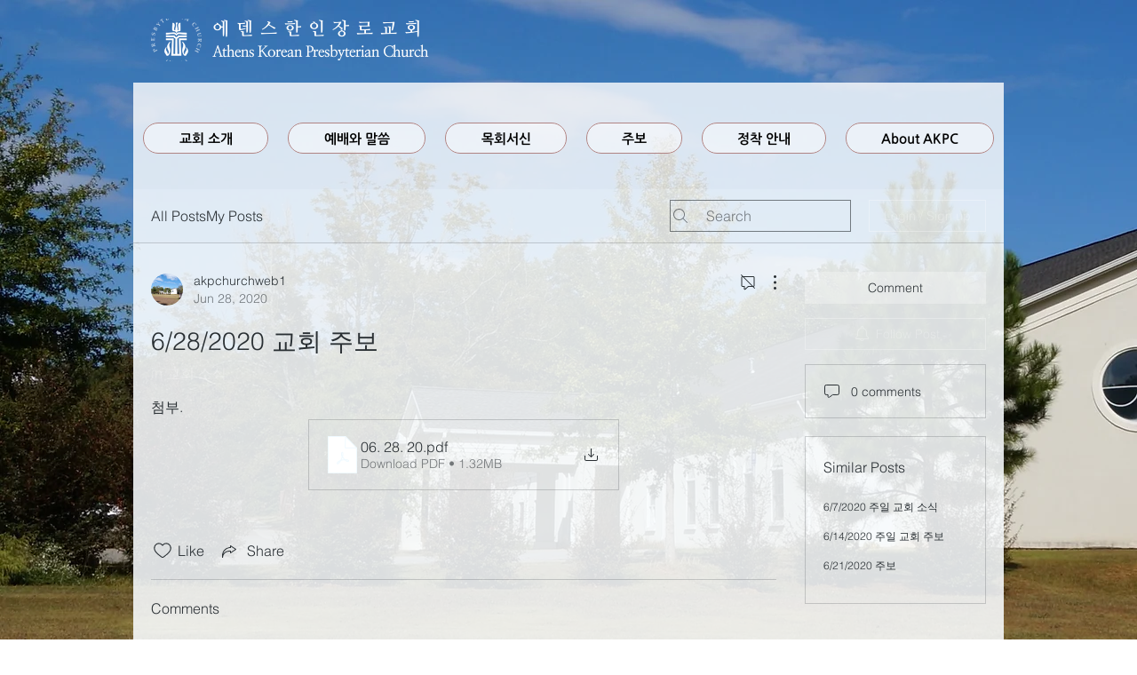

--- FILE ---
content_type: text/html; charset=utf-8
request_url: https://accounts.google.com/o/oauth2/postmessageRelay?parent=https%3A%2F%2Fstatic.parastorage.com&jsh=m%3B%2F_%2Fscs%2Fabc-static%2F_%2Fjs%2Fk%3Dgapi.lb.en.2kN9-TZiXrM.O%2Fd%3D1%2Frs%3DAHpOoo_B4hu0FeWRuWHfxnZ3V0WubwN7Qw%2Fm%3D__features__
body_size: 161
content:
<!DOCTYPE html><html><head><title></title><meta http-equiv="content-type" content="text/html; charset=utf-8"><meta http-equiv="X-UA-Compatible" content="IE=edge"><meta name="viewport" content="width=device-width, initial-scale=1, minimum-scale=1, maximum-scale=1, user-scalable=0"><script src='https://ssl.gstatic.com/accounts/o/2580342461-postmessagerelay.js' nonce="eXJXA8hbjD2u4vIhU_SlQQ"></script></head><body><script type="text/javascript" src="https://apis.google.com/js/rpc:shindig_random.js?onload=init" nonce="eXJXA8hbjD2u4vIhU_SlQQ"></script></body></html>